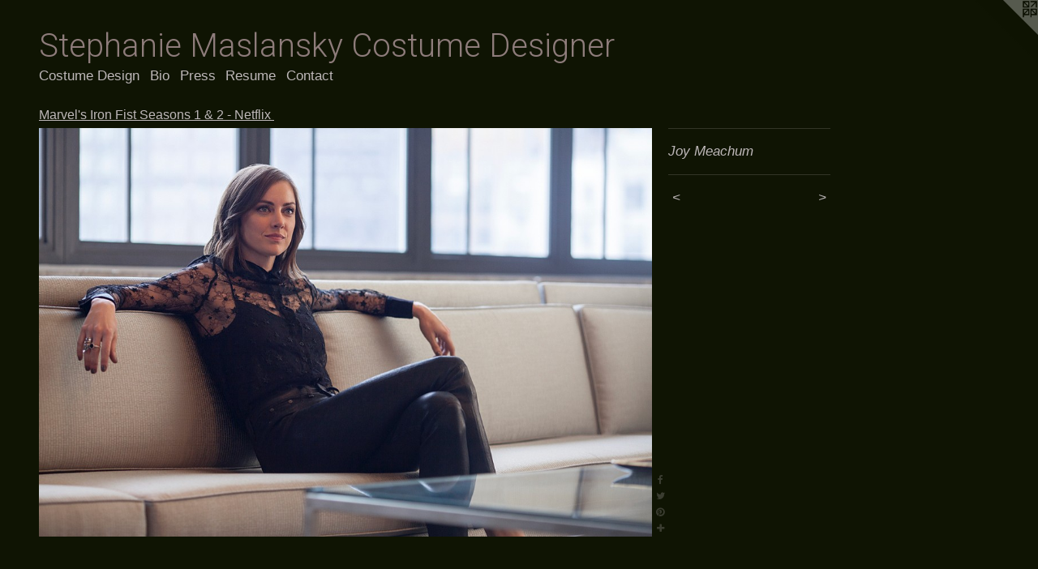

--- FILE ---
content_type: text/html;charset=utf-8
request_url: https://stephaniemaslansky.com/artwork/4493340-Joy%20Meachum.html
body_size: 4225
content:
<!doctype html><html class="no-js a-image mobile-title-align--center l-flowing has-mobile-menu-icon--left p-artwork has-page-nav mobile-menu-align--center has-wall-text "><head><meta charset="utf-8" /><meta content="IE=edge" http-equiv="X-UA-Compatible" /><meta http-equiv="X-OPP-Site-Id" content="20536" /><meta http-equiv="X-OPP-Revision" content="3472" /><meta http-equiv="X-OPP-Locke-Environment" content="production" /><meta http-equiv="X-OPP-Locke-Release" content="v0.0.141" /><title>Stephanie Maslansky    Costume Designer</title><link rel="canonical" href="https://stephaniemaslansky.com/artwork/4493340-Joy%20Meachum.html" /><meta content="website" property="og:type" /><meta property="og:url" content="https://stephaniemaslansky.com/artwork/4493340-Joy%20Meachum.html" /><meta property="og:title" content="Joy Meachum" /><meta content="width=device-width, initial-scale=1" name="viewport" /><link type="text/css" rel="stylesheet" href="//cdnjs.cloudflare.com/ajax/libs/normalize/3.0.2/normalize.min.css" /><link type="text/css" rel="stylesheet" media="only all" href="//maxcdn.bootstrapcdn.com/font-awesome/4.3.0/css/font-awesome.min.css" /><link type="text/css" rel="stylesheet" media="not all and (min-device-width: 600px) and (min-device-height: 600px)" href="/release/locke/production/v0.0.141/css/small.css" /><link type="text/css" rel="stylesheet" media="only all and (min-device-width: 600px) and (min-device-height: 600px)" href="/release/locke/production/v0.0.141/css/large-flowing.css" /><link type="text/css" rel="stylesheet" media="not all and (min-device-width: 600px) and (min-device-height: 600px)" href="/r17640890560000003472/css/small-site.css" /><link type="text/css" rel="stylesheet" media="only all and (min-device-width: 600px) and (min-device-height: 600px)" href="/r17640890560000003472/css/large-site.css" /><link type="text/css" rel="stylesheet" media="only all and (min-device-width: 600px) and (min-device-height: 600px)" href="//fonts.googleapis.com/css?family=Roboto:300" /><link type="text/css" rel="stylesheet" media="not all and (min-device-width: 600px) and (min-device-height: 600px)" href="//fonts.googleapis.com/css?family=Roboto:300&amp;text=Stephani%20MslkyCoumDgr" /><script>window.OPP = window.OPP || {};
OPP.modernMQ = 'only all';
OPP.smallMQ = 'not all and (min-device-width: 600px) and (min-device-height: 600px)';
OPP.largeMQ = 'only all and (min-device-width: 600px) and (min-device-height: 600px)';
OPP.downURI = '/x/5/3/6/20536/.down';
OPP.gracePeriodURI = '/x/5/3/6/20536/.grace_period';
OPP.imgL = function (img) {
  !window.lazySizes && img.onerror();
};
OPP.imgE = function (img) {
  img.onerror = img.onload = null;
  img.src = img.getAttribute('data-src');
  //img.srcset = img.getAttribute('data-srcset');
};</script><script src="/release/locke/production/v0.0.141/js/modernizr.js"></script><script src="/release/locke/production/v0.0.141/js/masonry.js"></script><script src="/release/locke/production/v0.0.141/js/respimage.js"></script><script src="/release/locke/production/v0.0.141/js/ls.aspectratio.js"></script><script src="/release/locke/production/v0.0.141/js/lazysizes.js"></script><script src="/release/locke/production/v0.0.141/js/large.js"></script><script src="/release/locke/production/v0.0.141/js/hammer.js"></script><script>if (!Modernizr.mq('only all')) { document.write('<link type="text/css" rel="stylesheet" href="/release/locke/production/v0.0.141/css/minimal.css">') }</script><style>.media-max-width {
  display: block;
}

@media (min-height: 1218px) {

  .media-max-width {
    max-width: 1280.0px;
  }

}

@media (max-height: 1218px) {

  .media-max-width {
    max-width: 105.0410316529894vh;
  }

}</style><script>(function(i,s,o,g,r,a,m){i['GoogleAnalyticsObject']=r;i[r]=i[r]||function(){
(i[r].q=i[r].q||[]).push(arguments)},i[r].l=1*new Date();a=s.createElement(o),
m=s.getElementsByTagName(o)[0];a.async=1;a.src=g;m.parentNode.insertBefore(a,m)
})(window,document,'script','//www.google-analytics.com/analytics.js','ga');
ga('create', 'UA-19603394-1', 'auto');
ga('send', 'pageview');</script></head><body><a class=" logo hidden--small" href="http://otherpeoplespixels.com/ref/stephaniemaslansky.com" title="Website by OtherPeoplesPixels" target="_blank"></a><header id="header"><a class=" site-title" href="/home.html"><span class=" site-title-text u-break-word">Stephanie Maslansky    Costume Designer</span><div class=" site-title-media"></div></a><a id="mobile-menu-icon" class="mobile-menu-icon hidden--no-js hidden--large"><svg viewBox="0 0 21 17" width="21" height="17" fill="currentColor"><rect x="0" y="0" width="21" height="3" rx="0"></rect><rect x="0" y="7" width="21" height="3" rx="0"></rect><rect x="0" y="14" width="21" height="3" rx="0"></rect></svg></a></header><nav class=" hidden--large"><ul class=" site-nav"><li class="nav-item nav-home "><a class="nav-link " href="/home.html">Home</a></li><li class="nav-item expanded nav-museum "><a class="nav-link " href="/section/157988.html">Costume Design</a><ul><li class="nav-gallery nav-item expanded "><a class="nav-link " href="/section/519123-City%20On%20A%20Hill%20Season%203%20-%20Showtime.html">City On A Hill Season 3 - Showtime</a></li><li class="nav-gallery nav-item expanded "><a class="nav-link " href="/section/524901-The%20Walking%20Dead%3a%20Dead%20City%20-%20AMC.html">Dead City</a></li><li class="nav-gallery nav-item expanded "><a class="nav-link " href="/section/519118-Tom%20Clancy%27s%20Jack%20Ryan%20Season%203%20-%20Amazon%20Prime.html">Tom Clancy's Jack Ryan Season 3 - Amazon Prime</a></li><li class="nav-gallery nav-item expanded "><a class="nav-link " href="/section/474294-Berlin%20Station%20Season%203%20-%20Epix.html">Berlin Station Season 3</a></li><li class="nav-gallery nav-item expanded "><a class="nav-link " href="/section/474226-Marvel%27s%20The%20Defenders%20-%20Netflix.html">Marvel's The Defenders</a></li><li class="nav-gallery nav-item expanded "><a class="selected nav-link " href="/section/474177-Marvel%27s%20Iron%20Fist%20Seasons%201%20%26%202%20-%20Netflix.html">Marvel's Iron Fist</a></li><li class="nav-gallery nav-item expanded "><a class="nav-link " href="/section/474156-Marvel%27s%20Luke%20Cage%20Seasons%201%20%26%202%20-%20Netflix.html">Marvel's Luke Cage</a></li><li class="nav-gallery nav-item expanded "><a class="nav-link " href="/section/474142-Marvel%27s%20Jessica%20Jones%20Season%201%20-%20Netflix%20.html">Marvel's Jessica Jones</a></li><li class="nav-gallery nav-item expanded "><a class="nav-link " href="/section/474125-Marvel%27s%20Daredevil%20Season%201%20-%20Netflix.html">Marvel's Daredevil</a></li><li class="nav-gallery nav-item expanded "><a class="nav-link " href="/section/158062-White%20Collar%20Seasons%201%20%26%202%20-%20NBC%2fUSA%20%20%20.html">White Collar</a></li><li class="nav-gallery nav-item expanded "><a class="nav-link " href="/section/409743-Black%20Box%20-%20ABC.html">Black Box</a></li><li class="nav-gallery nav-item expanded "><a class="nav-link " href="/section/236216-Law%20and%20Order%3a%20Criminal%20Intent%20Season%2010%20-%20NBC%2fUSA%20.html">LOCI</a></li><li class="nav-gallery nav-item expanded "><a class="nav-link " href="/section/349778-Made%20In%20Jersey%20-%20CBS.html">Made In Jersey</a></li><li class="nav-gallery nav-item expanded "><a class="nav-link " href="/section/158039-Cupid%20-%20ABC%20.html">Cupid</a></li><li class="nav-gallery nav-item expanded "><a class="nav-link " href="/section/158584-3%20Lbs%20-%20CBS%20.html">3 Lbs</a></li><li class="nav-gallery nav-item expanded "><a class="nav-link " href="/section/158656-Jonny%20Zero%20-%20FOX%20.html">Johnny Zero</a></li><li class="nav-gallery nav-item expanded "><a class="nav-link " href="/section/158690-Third%20Watch%20Seasons%201-4%20-%20NBC%20.html">Third Watch</a></li><li class="nav-gallery nav-item expanded "><a class="nav-link " href="/section/158703-Oz%20Season%203%20-%20HBO%20.html">Oz</a></li><li class="nav-gallery nav-item expanded "><a class="nav-link " href="/section/158725-Tales%20From%20the%20Crypt%2c%20Episode%3a%20Dead%20Right%20-%20HBO%20.html">Tales From the Crypt</a></li><li class="nav-gallery nav-item expanded "><a class="nav-link " href="/section/158738-Blue%20in%20the%20Face%20-%20Feature%20%20Producer%3a%20Miramax%2c%20Harvey%20Keitel%3b%20Director%3a%20Wayne%20Wang%2c%20Paul%20Auster.html">Blue in the Face - Feature  Producer: Miramax, Harvey Keitel; Director: Wayne Wang, Paul Auster</a></li><li class="nav-gallery nav-item expanded "><a class="nav-link " href="/section/158733-Joe%27s%20Apartment%20-%20Feature%20Film%20.html">Joe's Apartment</a></li><li class="nav-gallery nav-item expanded "><a class="nav-link " href="/section/158708-Labor%20Pains%20-%20Feature%20Film%20.html">Labor Pains</a></li><li class="nav-gallery nav-item expanded "><a class="nav-link " href="/section/199691-Period%20Costumes.html">Period Costumes</a></li><li class="nav-gallery nav-item expanded "><a class="nav-link " href="/section/199793-Fantasy%20Costumes.html">Fantasy Costumes</a></li></ul></li><li class="nav-flex1 nav-item "><a class="nav-link " href="/page/1-Bio.html">Bio</a></li><li class="nav-links nav-item "><a class="nav-link " href="/links.html">Press</a></li><li class="nav-item nav-pdf1 "><a target="_blank" class="nav-link " href="//img-cache.oppcdn.com/fixed/20536/assets/KTZzNCrwbeL2BgJo.pdf">Resume</a></li><li class="nav-item nav-contact "><a class="nav-link " href="/contact.html">Contact</a></li></ul></nav><div class=" content"><nav class=" hidden--small" id="nav"><header><a class=" site-title" href="/home.html"><span class=" site-title-text u-break-word">Stephanie Maslansky    Costume Designer</span><div class=" site-title-media"></div></a></header><ul class=" site-nav"><li class="nav-item nav-home "><a class="nav-link " href="/home.html">Home</a></li><li class="nav-item expanded nav-museum "><a class="nav-link " href="/section/157988.html">Costume Design</a><ul><li class="nav-gallery nav-item expanded "><a class="nav-link " href="/section/519123-City%20On%20A%20Hill%20Season%203%20-%20Showtime.html">City On A Hill Season 3 - Showtime</a></li><li class="nav-gallery nav-item expanded "><a class="nav-link " href="/section/524901-The%20Walking%20Dead%3a%20Dead%20City%20-%20AMC.html">Dead City</a></li><li class="nav-gallery nav-item expanded "><a class="nav-link " href="/section/519118-Tom%20Clancy%27s%20Jack%20Ryan%20Season%203%20-%20Amazon%20Prime.html">Tom Clancy's Jack Ryan Season 3 - Amazon Prime</a></li><li class="nav-gallery nav-item expanded "><a class="nav-link " href="/section/474294-Berlin%20Station%20Season%203%20-%20Epix.html">Berlin Station Season 3</a></li><li class="nav-gallery nav-item expanded "><a class="nav-link " href="/section/474226-Marvel%27s%20The%20Defenders%20-%20Netflix.html">Marvel's The Defenders</a></li><li class="nav-gallery nav-item expanded "><a class="selected nav-link " href="/section/474177-Marvel%27s%20Iron%20Fist%20Seasons%201%20%26%202%20-%20Netflix.html">Marvel's Iron Fist</a></li><li class="nav-gallery nav-item expanded "><a class="nav-link " href="/section/474156-Marvel%27s%20Luke%20Cage%20Seasons%201%20%26%202%20-%20Netflix.html">Marvel's Luke Cage</a></li><li class="nav-gallery nav-item expanded "><a class="nav-link " href="/section/474142-Marvel%27s%20Jessica%20Jones%20Season%201%20-%20Netflix%20.html">Marvel's Jessica Jones</a></li><li class="nav-gallery nav-item expanded "><a class="nav-link " href="/section/474125-Marvel%27s%20Daredevil%20Season%201%20-%20Netflix.html">Marvel's Daredevil</a></li><li class="nav-gallery nav-item expanded "><a class="nav-link " href="/section/158062-White%20Collar%20Seasons%201%20%26%202%20-%20NBC%2fUSA%20%20%20.html">White Collar</a></li><li class="nav-gallery nav-item expanded "><a class="nav-link " href="/section/409743-Black%20Box%20-%20ABC.html">Black Box</a></li><li class="nav-gallery nav-item expanded "><a class="nav-link " href="/section/236216-Law%20and%20Order%3a%20Criminal%20Intent%20Season%2010%20-%20NBC%2fUSA%20.html">LOCI</a></li><li class="nav-gallery nav-item expanded "><a class="nav-link " href="/section/349778-Made%20In%20Jersey%20-%20CBS.html">Made In Jersey</a></li><li class="nav-gallery nav-item expanded "><a class="nav-link " href="/section/158039-Cupid%20-%20ABC%20.html">Cupid</a></li><li class="nav-gallery nav-item expanded "><a class="nav-link " href="/section/158584-3%20Lbs%20-%20CBS%20.html">3 Lbs</a></li><li class="nav-gallery nav-item expanded "><a class="nav-link " href="/section/158656-Jonny%20Zero%20-%20FOX%20.html">Johnny Zero</a></li><li class="nav-gallery nav-item expanded "><a class="nav-link " href="/section/158690-Third%20Watch%20Seasons%201-4%20-%20NBC%20.html">Third Watch</a></li><li class="nav-gallery nav-item expanded "><a class="nav-link " href="/section/158703-Oz%20Season%203%20-%20HBO%20.html">Oz</a></li><li class="nav-gallery nav-item expanded "><a class="nav-link " href="/section/158725-Tales%20From%20the%20Crypt%2c%20Episode%3a%20Dead%20Right%20-%20HBO%20.html">Tales From the Crypt</a></li><li class="nav-gallery nav-item expanded "><a class="nav-link " href="/section/158738-Blue%20in%20the%20Face%20-%20Feature%20%20Producer%3a%20Miramax%2c%20Harvey%20Keitel%3b%20Director%3a%20Wayne%20Wang%2c%20Paul%20Auster.html">Blue in the Face - Feature  Producer: Miramax, Harvey Keitel; Director: Wayne Wang, Paul Auster</a></li><li class="nav-gallery nav-item expanded "><a class="nav-link " href="/section/158733-Joe%27s%20Apartment%20-%20Feature%20Film%20.html">Joe's Apartment</a></li><li class="nav-gallery nav-item expanded "><a class="nav-link " href="/section/158708-Labor%20Pains%20-%20Feature%20Film%20.html">Labor Pains</a></li><li class="nav-gallery nav-item expanded "><a class="nav-link " href="/section/199691-Period%20Costumes.html">Period Costumes</a></li><li class="nav-gallery nav-item expanded "><a class="nav-link " href="/section/199793-Fantasy%20Costumes.html">Fantasy Costumes</a></li></ul></li><li class="nav-flex1 nav-item "><a class="nav-link " href="/page/1-Bio.html">Bio</a></li><li class="nav-links nav-item "><a class="nav-link " href="/links.html">Press</a></li><li class="nav-item nav-pdf1 "><a target="_blank" class="nav-link " href="//img-cache.oppcdn.com/fixed/20536/assets/KTZzNCrwbeL2BgJo.pdf">Resume</a></li><li class="nav-item nav-contact "><a class="nav-link " href="/contact.html">Contact</a></li></ul><footer><div class=" copyright">© STEPHANIE MASLANSKY</div><div class=" credit"><a href="http://otherpeoplespixels.com/ref/stephaniemaslansky.com" target="_blank">Website by OtherPeoplesPixels</a></div></footer></nav><main id="main"><div class=" page clearfix media-max-width"><h1 class="parent-title title"><a href="/section/157988.html" class="root title-segment hidden--small">Costume Design</a><span class=" title-sep hidden--small"> &gt; </span><a class=" title-segment" href="/section/474177-Marvel%27s%20Iron%20Fist%20Seasons%201%20%26%202%20-%20Netflix.html">Marvel's Iron Fist Seasons 1 &amp; 2 - Netflix
</a></h1><div class=" media-and-info"><div class=" page-media-wrapper media"><a class=" page-media" title="Joy Meachum" href="/artwork/4493326-Lei%20Kung%20Yu-Ti.html" id="media"><img data-aspectratio="1280/853" class="u-img " alt="Joy Meachum" src="//img-cache.oppcdn.com/fixed/20536/assets/tYX1AEPrr32hcrQc.jpg" srcset="//img-cache.oppcdn.com/img/v1.0/s:20536/t:QkxBTksrVEVYVCtIRVJF/p:12/g:tl/o:2.5/a:50/q:90/1280x853-tYX1AEPrr32hcrQc.jpg/1280x853/5ded0ed6210dd362e72b6bb74042bade.jpg 1280w,
//img-cache.oppcdn.com/img/v1.0/s:20536/t:QkxBTksrVEVYVCtIRVJF/p:12/g:tl/o:2.5/a:50/q:90/1640x830-tYX1AEPrr32hcrQc.jpg/1245x830/a7ae2d11d83d41391f5ee89395900282.jpg 1245w,
//img-cache.oppcdn.com/img/v1.0/s:20536/t:QkxBTksrVEVYVCtIRVJF/p:12/g:tl/o:2.5/a:50/q:90/1400x720-tYX1AEPrr32hcrQc.jpg/1080x720/0a7708ddad2c87d76aed806ba68bc151.jpg 1080w,
//img-cache.oppcdn.com/img/v1.0/s:20536/t:QkxBTksrVEVYVCtIRVJF/p:12/g:tl/o:2.5/a:50/q:90/984x4096-tYX1AEPrr32hcrQc.jpg/984x655/0dbb83713fa7c4fc9ed890c442d1d571.jpg 984w,
//img-cache.oppcdn.com/img/v1.0/s:20536/t:QkxBTksrVEVYVCtIRVJF/p:12/g:tl/o:2.5/a:50/q:90/984x588-tYX1AEPrr32hcrQc.jpg/882x588/e95f76928a322264ffddcb2a7850ca73.jpg 882w,
//img-cache.oppcdn.com/fixed/20536/assets/tYX1AEPrr32hcrQc.jpg 640w" sizes="(max-device-width: 599px) 100vw,
(max-device-height: 599px) 100vw,
(max-width: 640px) 640px,
(max-height: 426px) 640px,
(max-width: 882px) 882px,
(max-height: 588px) 882px,
(max-width: 984px) 984px,
(max-height: 655px) 984px,
(max-width: 1080px) 1080px,
(max-height: 720px) 1080px,
(max-width: 1245px) 1245px,
(max-height: 830px) 1245px,
1280px" /></a><a class=" zoom-corner" style="display: none" id="zoom-corner"><span class=" zoom-icon fa fa-search-plus"></span></a><div class="share-buttons a2a_kit social-icons hidden--small" data-a2a-title="Joy Meachum" data-a2a-url="https://stephaniemaslansky.com/artwork/4493340-Joy%20Meachum.html"><a class="u-img-link a2a_button_facebook share-button "><span class="facebook social-icon fa-facebook fa "></span></a><a class="u-img-link share-button a2a_button_twitter "><span class="twitter fa-twitter social-icon fa "></span></a><a class="u-img-link a2a_button_pinterest share-button "><span class="fa-pinterest social-icon pinterest fa "></span></a><a target="_blank" class="u-img-link share-button a2a_dd " href="https://www.addtoany.com/share_save"><span class="social-icon share fa-plus fa "></span></a></div></div><div class=" info border-color"><div class=" wall-text border-color"><div class=" wt-item wt-title">Joy Meachum</div></div><div class=" page-nav hidden--small border-color clearfix"><a class=" prev" id="artwork-prev" href="/artwork/4493320-Danny%20RandColleen%20Wing.html">&lt; <span class=" m-hover-show">previous</span></a> <a class=" next" id="artwork-next" href="/artwork/4493326-Lei%20Kung%20Yu-Ti.html"><span class=" m-hover-show">next</span> &gt;</a></div></div></div><div class="share-buttons a2a_kit social-icons hidden--large" data-a2a-title="Joy Meachum" data-a2a-url="https://stephaniemaslansky.com/artwork/4493340-Joy%20Meachum.html"><a class="u-img-link a2a_button_facebook share-button "><span class="facebook social-icon fa-facebook fa "></span></a><a class="u-img-link share-button a2a_button_twitter "><span class="twitter fa-twitter social-icon fa "></span></a><a class="u-img-link a2a_button_pinterest share-button "><span class="fa-pinterest social-icon pinterest fa "></span></a><a target="_blank" class="u-img-link share-button a2a_dd " href="https://www.addtoany.com/share_save"><span class="social-icon share fa-plus fa "></span></a></div></div></main></div><footer><div class=" copyright">© STEPHANIE MASLANSKY</div><div class=" credit"><a href="http://otherpeoplespixels.com/ref/stephaniemaslansky.com" target="_blank">Website by OtherPeoplesPixels</a></div></footer><div class=" modal zoom-modal" style="display: none" id="zoom-modal"><style>@media (min-aspect-ratio: 1280/853) {

  .zoom-media {
    width: auto;
    max-height: 853px;
    height: 100%;
  }

}

@media (max-aspect-ratio: 1280/853) {

  .zoom-media {
    height: auto;
    max-width: 1280px;
    width: 100%;
  }

}
@supports (object-fit: contain) {
  img.zoom-media {
    object-fit: contain;
    width: 100%;
    height: 100%;
    max-width: 1280px;
    max-height: 853px;
  }
}</style><div class=" zoom-media-wrapper"><img onerror="OPP.imgE(this);" onload="OPP.imgL(this);" data-src="//img-cache.oppcdn.com/fixed/20536/assets/tYX1AEPrr32hcrQc.jpg" data-srcset="//img-cache.oppcdn.com/img/v1.0/s:20536/t:QkxBTksrVEVYVCtIRVJF/p:12/g:tl/o:2.5/a:50/q:90/1280x853-tYX1AEPrr32hcrQc.jpg/1280x853/5ded0ed6210dd362e72b6bb74042bade.jpg 1280w,
//img-cache.oppcdn.com/img/v1.0/s:20536/t:QkxBTksrVEVYVCtIRVJF/p:12/g:tl/o:2.5/a:50/q:90/1640x830-tYX1AEPrr32hcrQc.jpg/1245x830/a7ae2d11d83d41391f5ee89395900282.jpg 1245w,
//img-cache.oppcdn.com/img/v1.0/s:20536/t:QkxBTksrVEVYVCtIRVJF/p:12/g:tl/o:2.5/a:50/q:90/1400x720-tYX1AEPrr32hcrQc.jpg/1080x720/0a7708ddad2c87d76aed806ba68bc151.jpg 1080w,
//img-cache.oppcdn.com/img/v1.0/s:20536/t:QkxBTksrVEVYVCtIRVJF/p:12/g:tl/o:2.5/a:50/q:90/984x4096-tYX1AEPrr32hcrQc.jpg/984x655/0dbb83713fa7c4fc9ed890c442d1d571.jpg 984w,
//img-cache.oppcdn.com/img/v1.0/s:20536/t:QkxBTksrVEVYVCtIRVJF/p:12/g:tl/o:2.5/a:50/q:90/984x588-tYX1AEPrr32hcrQc.jpg/882x588/e95f76928a322264ffddcb2a7850ca73.jpg 882w,
//img-cache.oppcdn.com/fixed/20536/assets/tYX1AEPrr32hcrQc.jpg 640w" data-sizes="(max-device-width: 599px) 100vw,
(max-device-height: 599px) 100vw,
(max-width: 640px) 640px,
(max-height: 426px) 640px,
(max-width: 882px) 882px,
(max-height: 588px) 882px,
(max-width: 984px) 984px,
(max-height: 655px) 984px,
(max-width: 1080px) 1080px,
(max-height: 720px) 1080px,
(max-width: 1245px) 1245px,
(max-height: 830px) 1245px,
1280px" class="zoom-media lazyload hidden--no-js " alt="Joy Meachum" /><noscript><img class="zoom-media " alt="Joy Meachum" src="//img-cache.oppcdn.com/fixed/20536/assets/tYX1AEPrr32hcrQc.jpg" /></noscript></div></div><div class=" offline"></div><script src="/release/locke/production/v0.0.141/js/small.js"></script><script src="/release/locke/production/v0.0.141/js/artwork.js"></script><script>var a2a_config = a2a_config || {};a2a_config.prioritize = ['facebook','twitter','linkedin','googleplus','pinterest','instagram','tumblr','share'];a2a_config.onclick = 1;(function(){  var a = document.createElement('script');  a.type = 'text/javascript'; a.async = true;  a.src = '//static.addtoany.com/menu/page.js';  document.getElementsByTagName('head')[0].appendChild(a);})();</script><script>window.oppa=window.oppa||function(){(oppa.q=oppa.q||[]).push(arguments)};oppa('config','pathname','production/v0.0.141/20536');oppa('set','g','true');oppa('set','l','flowing');oppa('set','p','artwork');oppa('set','a','image');oppa('rect','m','media','');oppa('send');</script><script async="" src="/release/locke/production/v0.0.141/js/analytics.js"></script><script src="https://otherpeoplespixels.com/static/enable-preview.js"></script></body></html>

--- FILE ---
content_type: text/css;charset=utf-8
request_url: https://stephaniemaslansky.com/r17640890560000003472/css/large-site.css
body_size: 465
content:
body {
  background-color: #0F1403;
  font-weight: normal;
  font-style: normal;
  font-family: "Helvetica", sans-serif;
}

body {
  color: #bdb7b8;
}

main a {
  color: #bdb7b8;
}

main a:hover {
  text-decoration: underline;
  color: #d5d2d2;
}

main a:visited {
  color: #d5d2d2;
}

.site-title, .mobile-menu-icon {
  color: #8e7c7b;
}

.site-nav, .mobile-menu-link, nav:before, nav:after {
  color: #bdb7b8;
}

.site-nav a {
  color: #bdb7b8;
}

.site-nav a:hover {
  text-decoration: none;
  color: #d5d2d2;
}

.site-nav a:visited {
  color: #bdb7b8;
}

.site-nav a.selected {
  color: #d5d2d2;
}

.site-nav:hover a.selected {
  color: #bdb7b8;
}

footer {
  color: #bdb7b8;
}

footer a {
  color: #bdb7b8;
}

footer a:hover {
  text-decoration: underline;
  color: #d5d2d2;
}

footer a:visited {
  color: #d5d2d2;
}

.title, .news-item-title, .flex-page-title {
  color: #bdb7b8;
}

.title a {
  color: #bdb7b8;
}

.title a:hover {
  text-decoration: none;
  color: #d5d2d2;
}

.title a:visited {
  color: #bdb7b8;
}

.hr, .hr-before:before, .hr-after:after, .hr-before--small:before, .hr-before--large:before, .hr-after--small:after, .hr-after--large:after {
  border-top-color: #ffffff;
}

.button {
  background: #bdb7b8;
  color: #0F1403;
}

.social-icon {
  background-color: #bdb7b8;
  color: #0F1403;
}

.welcome-modal {
  background-color: #0a0a0b;
}

.share-button .social-icon {
  color: #bdb7b8;
}

.site-title {
  font-family: "Roboto", sans-serif;
  font-style: normal;
  font-weight: 300;
}

.site-nav {
  font-family: "Helvetica", sans-serif;
  font-style: normal;
  font-weight: 400;
}

.section-title, .parent-title, .news-item-title, .link-name, .preview-placeholder, .preview-image, .flex-page-title {
  font-family: "Helvetica", sans-serif;
  font-style: normal;
  font-weight: 400;
}

body {
  font-size: 17px;
}

.site-title {
  font-size: 40px;
}

.site-nav {
  font-size: 17px;
}

.title, .news-item-title, .link-name, .flex-page-title {
  font-size: 16px;
}

.border-color {
  border-color: hsla(350, 4.347826%, 72.94118%, 0.2);
}

.p-artwork .page-nav a {
  color: #bdb7b8;
}

.p-artwork .page-nav a:hover {
  text-decoration: none;
  color: #bdb7b8;
}

.p-artwork .page-nav a:visited {
  color: #bdb7b8;
}

.wordy {
  text-align: left;
}

--- FILE ---
content_type: text/css; charset=utf-8
request_url: https://fonts.googleapis.com/css?family=Roboto:300&text=Stephani%20MslkyCoumDgr
body_size: -366
content:
@font-face {
  font-family: 'Roboto';
  font-style: normal;
  font-weight: 300;
  font-stretch: 100%;
  src: url(https://fonts.gstatic.com/l/font?kit=KFOMCnqEu92Fr1ME7kSn66aGLdTylUAMQXC89YmC2DPNWuaabWmWggvWlkwn7XoWkD86vqalIpiDKExWXqT0peRp53k&skey=a0a0114a1dcab3ac&v=v50) format('woff2');
}


--- FILE ---
content_type: text/plain
request_url: https://www.google-analytics.com/j/collect?v=1&_v=j102&a=1349254287&t=pageview&_s=1&dl=https%3A%2F%2Fstephaniemaslansky.com%2Fartwork%2F4493340-Joy%2520Meachum.html&ul=en-us%40posix&dt=Stephanie%20Maslansky%20Costume%20Designer&sr=1280x720&vp=1280x720&_u=IEBAAEABAAAAACAAI~&jid=288012911&gjid=157918096&cid=1766036396.1769023136&tid=UA-19603394-1&_gid=2128622931.1769023136&_r=1&_slc=1&z=345669957
body_size: -453
content:
2,cG-Z2YCMM3WY2